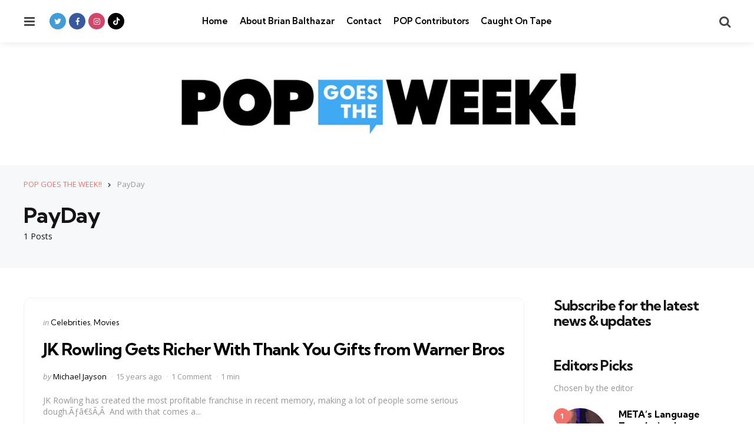

--- FILE ---
content_type: text/html; charset=UTF-8
request_url: https://popgoestheweek.com/tag/payday/
body_size: 10915
content:
<!DOCTYPE html>
<html dir="ltr" lang="en-US" prefix="og: https://ogp.me/ns#">
<head>
<meta charset="UTF-8">
<meta name="viewport" content="width=device-width, initial-scale=1.0">
<link rel="profile" href="http://gmpg.org/xfn/11">

<title>PayDay - POP GOES THE WEEK!!</title>
	<style>img:is([sizes="auto" i], [sizes^="auto," i]) { contain-intrinsic-size: 3000px 1500px }</style>
	
		<!-- All in One SEO 4.9.3 - aioseo.com -->
	<meta name="robots" content="max-image-preview:large" />
	<link rel="canonical" href="https://popgoestheweek.com/tag/payday/" />
	<meta name="generator" content="All in One SEO (AIOSEO) 4.9.3" />
		<script type="application/ld+json" class="aioseo-schema">
			{"@context":"https:\/\/schema.org","@graph":[{"@type":"BreadcrumbList","@id":"https:\/\/popgoestheweek.com\/tag\/payday\/#breadcrumblist","itemListElement":[{"@type":"ListItem","@id":"https:\/\/popgoestheweek.com#listItem","position":1,"name":"Home","item":"https:\/\/popgoestheweek.com","nextItem":{"@type":"ListItem","@id":"https:\/\/popgoestheweek.com\/tag\/payday\/#listItem","name":"PayDay"}},{"@type":"ListItem","@id":"https:\/\/popgoestheweek.com\/tag\/payday\/#listItem","position":2,"name":"PayDay","previousItem":{"@type":"ListItem","@id":"https:\/\/popgoestheweek.com#listItem","name":"Home"}}]},{"@type":"CollectionPage","@id":"https:\/\/popgoestheweek.com\/tag\/payday\/#collectionpage","url":"https:\/\/popgoestheweek.com\/tag\/payday\/","name":"PayDay - POP GOES THE WEEK!!","inLanguage":"en-US","isPartOf":{"@id":"https:\/\/popgoestheweek.com\/#website"},"breadcrumb":{"@id":"https:\/\/popgoestheweek.com\/tag\/payday\/#breadcrumblist"}},{"@type":"Organization","@id":"https:\/\/popgoestheweek.com\/#organization","name":"POP GOES THE WEEK!!","description":"POP Culture, Commentary, Trends and What's Viral Today","url":"https:\/\/popgoestheweek.com\/","logo":{"@type":"ImageObject","url":"https:\/\/popgoestheweek.com\/wp-content\/uploads\/2023\/01\/cropped-cropped-cropped-POP-Banner-Biggest-scaled-1.jpg","@id":"https:\/\/popgoestheweek.com\/tag\/payday\/#organizationLogo","width":2271,"height":355},"image":{"@id":"https:\/\/popgoestheweek.com\/tag\/payday\/#organizationLogo"}},{"@type":"WebSite","@id":"https:\/\/popgoestheweek.com\/#website","url":"https:\/\/popgoestheweek.com\/","name":"POP GOES THE WEEK!!","description":"POP Culture, Commentary, Trends and What's Viral Today","inLanguage":"en-US","publisher":{"@id":"https:\/\/popgoestheweek.com\/#organization"}}]}
		</script>
		<!-- All in One SEO -->

<link rel='dns-prefetch' href='//secure.gravatar.com' />
<link rel='dns-prefetch' href='//stats.wp.com' />
<link rel='dns-prefetch' href='//fonts.googleapis.com' />
<link rel='dns-prefetch' href='//v0.wordpress.com' />
<link rel="alternate" type="application/rss+xml" title="POP GOES THE WEEK!! &raquo; Feed" href="https://popgoestheweek.com/feed/" />
<link rel="alternate" type="application/rss+xml" title="POP GOES THE WEEK!! &raquo; Comments Feed" href="https://popgoestheweek.com/comments/feed/" />
<link rel="alternate" type="application/rss+xml" title="POP GOES THE WEEK!! &raquo; PayDay Tag Feed" href="https://popgoestheweek.com/tag/payday/feed/" />
<script type="text/javascript">
/* <![CDATA[ */
window._wpemojiSettings = {"baseUrl":"https:\/\/s.w.org\/images\/core\/emoji\/16.0.1\/72x72\/","ext":".png","svgUrl":"https:\/\/s.w.org\/images\/core\/emoji\/16.0.1\/svg\/","svgExt":".svg","source":{"concatemoji":"https:\/\/popgoestheweek.com\/wp-includes\/js\/wp-emoji-release.min.js?ver=6.8.3"}};
/*! This file is auto-generated */
!function(s,n){var o,i,e;function c(e){try{var t={supportTests:e,timestamp:(new Date).valueOf()};sessionStorage.setItem(o,JSON.stringify(t))}catch(e){}}function p(e,t,n){e.clearRect(0,0,e.canvas.width,e.canvas.height),e.fillText(t,0,0);var t=new Uint32Array(e.getImageData(0,0,e.canvas.width,e.canvas.height).data),a=(e.clearRect(0,0,e.canvas.width,e.canvas.height),e.fillText(n,0,0),new Uint32Array(e.getImageData(0,0,e.canvas.width,e.canvas.height).data));return t.every(function(e,t){return e===a[t]})}function u(e,t){e.clearRect(0,0,e.canvas.width,e.canvas.height),e.fillText(t,0,0);for(var n=e.getImageData(16,16,1,1),a=0;a<n.data.length;a++)if(0!==n.data[a])return!1;return!0}function f(e,t,n,a){switch(t){case"flag":return n(e,"\ud83c\udff3\ufe0f\u200d\u26a7\ufe0f","\ud83c\udff3\ufe0f\u200b\u26a7\ufe0f")?!1:!n(e,"\ud83c\udde8\ud83c\uddf6","\ud83c\udde8\u200b\ud83c\uddf6")&&!n(e,"\ud83c\udff4\udb40\udc67\udb40\udc62\udb40\udc65\udb40\udc6e\udb40\udc67\udb40\udc7f","\ud83c\udff4\u200b\udb40\udc67\u200b\udb40\udc62\u200b\udb40\udc65\u200b\udb40\udc6e\u200b\udb40\udc67\u200b\udb40\udc7f");case"emoji":return!a(e,"\ud83e\udedf")}return!1}function g(e,t,n,a){var r="undefined"!=typeof WorkerGlobalScope&&self instanceof WorkerGlobalScope?new OffscreenCanvas(300,150):s.createElement("canvas"),o=r.getContext("2d",{willReadFrequently:!0}),i=(o.textBaseline="top",o.font="600 32px Arial",{});return e.forEach(function(e){i[e]=t(o,e,n,a)}),i}function t(e){var t=s.createElement("script");t.src=e,t.defer=!0,s.head.appendChild(t)}"undefined"!=typeof Promise&&(o="wpEmojiSettingsSupports",i=["flag","emoji"],n.supports={everything:!0,everythingExceptFlag:!0},e=new Promise(function(e){s.addEventListener("DOMContentLoaded",e,{once:!0})}),new Promise(function(t){var n=function(){try{var e=JSON.parse(sessionStorage.getItem(o));if("object"==typeof e&&"number"==typeof e.timestamp&&(new Date).valueOf()<e.timestamp+604800&&"object"==typeof e.supportTests)return e.supportTests}catch(e){}return null}();if(!n){if("undefined"!=typeof Worker&&"undefined"!=typeof OffscreenCanvas&&"undefined"!=typeof URL&&URL.createObjectURL&&"undefined"!=typeof Blob)try{var e="postMessage("+g.toString()+"("+[JSON.stringify(i),f.toString(),p.toString(),u.toString()].join(",")+"));",a=new Blob([e],{type:"text/javascript"}),r=new Worker(URL.createObjectURL(a),{name:"wpTestEmojiSupports"});return void(r.onmessage=function(e){c(n=e.data),r.terminate(),t(n)})}catch(e){}c(n=g(i,f,p,u))}t(n)}).then(function(e){for(var t in e)n.supports[t]=e[t],n.supports.everything=n.supports.everything&&n.supports[t],"flag"!==t&&(n.supports.everythingExceptFlag=n.supports.everythingExceptFlag&&n.supports[t]);n.supports.everythingExceptFlag=n.supports.everythingExceptFlag&&!n.supports.flag,n.DOMReady=!1,n.readyCallback=function(){n.DOMReady=!0}}).then(function(){return e}).then(function(){var e;n.supports.everything||(n.readyCallback(),(e=n.source||{}).concatemoji?t(e.concatemoji):e.wpemoji&&e.twemoji&&(t(e.twemoji),t(e.wpemoji)))}))}((window,document),window._wpemojiSettings);
/* ]]> */
</script>
<style id='wp-emoji-styles-inline-css' type='text/css'>

	img.wp-smiley, img.emoji {
		display: inline !important;
		border: none !important;
		box-shadow: none !important;
		height: 1em !important;
		width: 1em !important;
		margin: 0 0.07em !important;
		vertical-align: -0.1em !important;
		background: none !important;
		padding: 0 !important;
	}
</style>
<link rel='stylesheet' id='wp-block-library-css' href='https://popgoestheweek.com/wp-includes/css/dist/block-library/style.min.css?ver=6.8.3' type='text/css' media='all' />
<style id='wp-block-library-theme-inline-css' type='text/css'>
.wp-block-audio :where(figcaption){color:#555;font-size:13px;text-align:center}.is-dark-theme .wp-block-audio :where(figcaption){color:#ffffffa6}.wp-block-audio{margin:0 0 1em}.wp-block-code{border:1px solid #ccc;border-radius:4px;font-family:Menlo,Consolas,monaco,monospace;padding:.8em 1em}.wp-block-embed :where(figcaption){color:#555;font-size:13px;text-align:center}.is-dark-theme .wp-block-embed :where(figcaption){color:#ffffffa6}.wp-block-embed{margin:0 0 1em}.blocks-gallery-caption{color:#555;font-size:13px;text-align:center}.is-dark-theme .blocks-gallery-caption{color:#ffffffa6}:root :where(.wp-block-image figcaption){color:#555;font-size:13px;text-align:center}.is-dark-theme :root :where(.wp-block-image figcaption){color:#ffffffa6}.wp-block-image{margin:0 0 1em}.wp-block-pullquote{border-bottom:4px solid;border-top:4px solid;color:currentColor;margin-bottom:1.75em}.wp-block-pullquote cite,.wp-block-pullquote footer,.wp-block-pullquote__citation{color:currentColor;font-size:.8125em;font-style:normal;text-transform:uppercase}.wp-block-quote{border-left:.25em solid;margin:0 0 1.75em;padding-left:1em}.wp-block-quote cite,.wp-block-quote footer{color:currentColor;font-size:.8125em;font-style:normal;position:relative}.wp-block-quote:where(.has-text-align-right){border-left:none;border-right:.25em solid;padding-left:0;padding-right:1em}.wp-block-quote:where(.has-text-align-center){border:none;padding-left:0}.wp-block-quote.is-large,.wp-block-quote.is-style-large,.wp-block-quote:where(.is-style-plain){border:none}.wp-block-search .wp-block-search__label{font-weight:700}.wp-block-search__button{border:1px solid #ccc;padding:.375em .625em}:where(.wp-block-group.has-background){padding:1.25em 2.375em}.wp-block-separator.has-css-opacity{opacity:.4}.wp-block-separator{border:none;border-bottom:2px solid;margin-left:auto;margin-right:auto}.wp-block-separator.has-alpha-channel-opacity{opacity:1}.wp-block-separator:not(.is-style-wide):not(.is-style-dots){width:100px}.wp-block-separator.has-background:not(.is-style-dots){border-bottom:none;height:1px}.wp-block-separator.has-background:not(.is-style-wide):not(.is-style-dots){height:2px}.wp-block-table{margin:0 0 1em}.wp-block-table td,.wp-block-table th{word-break:normal}.wp-block-table :where(figcaption){color:#555;font-size:13px;text-align:center}.is-dark-theme .wp-block-table :where(figcaption){color:#ffffffa6}.wp-block-video :where(figcaption){color:#555;font-size:13px;text-align:center}.is-dark-theme .wp-block-video :where(figcaption){color:#ffffffa6}.wp-block-video{margin:0 0 1em}:root :where(.wp-block-template-part.has-background){margin-bottom:0;margin-top:0;padding:1.25em 2.375em}
</style>
<style id='classic-theme-styles-inline-css' type='text/css'>
/*! This file is auto-generated */
.wp-block-button__link{color:#fff;background-color:#32373c;border-radius:9999px;box-shadow:none;text-decoration:none;padding:calc(.667em + 2px) calc(1.333em + 2px);font-size:1.125em}.wp-block-file__button{background:#32373c;color:#fff;text-decoration:none}
</style>
<link rel='stylesheet' id='aioseo/css/src/vue/standalone/blocks/table-of-contents/global.scss-css' href='https://popgoestheweek.com/wp-content/plugins/all-in-one-seo-pack/dist/Lite/assets/css/table-of-contents/global.e90f6d47.css?ver=4.9.3' type='text/css' media='all' />
<link rel='stylesheet' id='mediaelement-css' href='https://popgoestheweek.com/wp-includes/js/mediaelement/mediaelementplayer-legacy.min.css?ver=4.2.17' type='text/css' media='all' />
<link rel='stylesheet' id='wp-mediaelement-css' href='https://popgoestheweek.com/wp-includes/js/mediaelement/wp-mediaelement.min.css?ver=6.8.3' type='text/css' media='all' />
<style id='jetpack-sharing-buttons-style-inline-css' type='text/css'>
.jetpack-sharing-buttons__services-list{display:flex;flex-direction:row;flex-wrap:wrap;gap:0;list-style-type:none;margin:5px;padding:0}.jetpack-sharing-buttons__services-list.has-small-icon-size{font-size:12px}.jetpack-sharing-buttons__services-list.has-normal-icon-size{font-size:16px}.jetpack-sharing-buttons__services-list.has-large-icon-size{font-size:24px}.jetpack-sharing-buttons__services-list.has-huge-icon-size{font-size:36px}@media print{.jetpack-sharing-buttons__services-list{display:none!important}}.editor-styles-wrapper .wp-block-jetpack-sharing-buttons{gap:0;padding-inline-start:0}ul.jetpack-sharing-buttons__services-list.has-background{padding:1.25em 2.375em}
</style>
<style id='global-styles-inline-css' type='text/css'>
:root{--wp--preset--aspect-ratio--square: 1;--wp--preset--aspect-ratio--4-3: 4/3;--wp--preset--aspect-ratio--3-4: 3/4;--wp--preset--aspect-ratio--3-2: 3/2;--wp--preset--aspect-ratio--2-3: 2/3;--wp--preset--aspect-ratio--16-9: 16/9;--wp--preset--aspect-ratio--9-16: 9/16;--wp--preset--color--black: #000000;--wp--preset--color--cyan-bluish-gray: #abb8c3;--wp--preset--color--white: #ffffff;--wp--preset--color--pale-pink: #f78da7;--wp--preset--color--vivid-red: #cf2e2e;--wp--preset--color--luminous-vivid-orange: #ff6900;--wp--preset--color--luminous-vivid-amber: #fcb900;--wp--preset--color--light-green-cyan: #7bdcb5;--wp--preset--color--vivid-green-cyan: #00d084;--wp--preset--color--pale-cyan-blue: #8ed1fc;--wp--preset--color--vivid-cyan-blue: #0693e3;--wp--preset--color--vivid-purple: #9b51e0;--wp--preset--color--primary-theme-color: #F3726c;--wp--preset--color--secondary-theme-color: #3295b4;--wp--preset--color--tertiary-theme-color: #a6d6c0;--wp--preset--color--quaternary-theme-color: #00677b;--wp--preset--color--quinary-theme-color: #cb1c68;--wp--preset--color--very-dark-grey: #131315;--wp--preset--color--dark-grey: #45464b;--wp--preset--color--medium-grey: #94979e;--wp--preset--color--light-grey: #cfd0d2;--wp--preset--color--very-light-grey: #f2f2f3;--wp--preset--gradient--vivid-cyan-blue-to-vivid-purple: linear-gradient(135deg,rgba(6,147,227,1) 0%,rgb(155,81,224) 100%);--wp--preset--gradient--light-green-cyan-to-vivid-green-cyan: linear-gradient(135deg,rgb(122,220,180) 0%,rgb(0,208,130) 100%);--wp--preset--gradient--luminous-vivid-amber-to-luminous-vivid-orange: linear-gradient(135deg,rgba(252,185,0,1) 0%,rgba(255,105,0,1) 100%);--wp--preset--gradient--luminous-vivid-orange-to-vivid-red: linear-gradient(135deg,rgba(255,105,0,1) 0%,rgb(207,46,46) 100%);--wp--preset--gradient--very-light-gray-to-cyan-bluish-gray: linear-gradient(135deg,rgb(238,238,238) 0%,rgb(169,184,195) 100%);--wp--preset--gradient--cool-to-warm-spectrum: linear-gradient(135deg,rgb(74,234,220) 0%,rgb(151,120,209) 20%,rgb(207,42,186) 40%,rgb(238,44,130) 60%,rgb(251,105,98) 80%,rgb(254,248,76) 100%);--wp--preset--gradient--blush-light-purple: linear-gradient(135deg,rgb(255,206,236) 0%,rgb(152,150,240) 100%);--wp--preset--gradient--blush-bordeaux: linear-gradient(135deg,rgb(254,205,165) 0%,rgb(254,45,45) 50%,rgb(107,0,62) 100%);--wp--preset--gradient--luminous-dusk: linear-gradient(135deg,rgb(255,203,112) 0%,rgb(199,81,192) 50%,rgb(65,88,208) 100%);--wp--preset--gradient--pale-ocean: linear-gradient(135deg,rgb(255,245,203) 0%,rgb(182,227,212) 50%,rgb(51,167,181) 100%);--wp--preset--gradient--electric-grass: linear-gradient(135deg,rgb(202,248,128) 0%,rgb(113,206,126) 100%);--wp--preset--gradient--midnight: linear-gradient(135deg,rgb(2,3,129) 0%,rgb(40,116,252) 100%);--wp--preset--font-size--small: 13px;--wp--preset--font-size--medium: 20px;--wp--preset--font-size--large: 36px;--wp--preset--font-size--x-large: 42px;--wp--preset--spacing--20: 0.44rem;--wp--preset--spacing--30: 0.67rem;--wp--preset--spacing--40: 1rem;--wp--preset--spacing--50: 1.5rem;--wp--preset--spacing--60: 2.25rem;--wp--preset--spacing--70: 3.38rem;--wp--preset--spacing--80: 5.06rem;--wp--preset--shadow--natural: 6px 6px 9px rgba(0, 0, 0, 0.2);--wp--preset--shadow--deep: 12px 12px 50px rgba(0, 0, 0, 0.4);--wp--preset--shadow--sharp: 6px 6px 0px rgba(0, 0, 0, 0.2);--wp--preset--shadow--outlined: 6px 6px 0px -3px rgba(255, 255, 255, 1), 6px 6px rgba(0, 0, 0, 1);--wp--preset--shadow--crisp: 6px 6px 0px rgba(0, 0, 0, 1);}:where(.is-layout-flex){gap: 0.5em;}:where(.is-layout-grid){gap: 0.5em;}body .is-layout-flex{display: flex;}.is-layout-flex{flex-wrap: wrap;align-items: center;}.is-layout-flex > :is(*, div){margin: 0;}body .is-layout-grid{display: grid;}.is-layout-grid > :is(*, div){margin: 0;}:where(.wp-block-columns.is-layout-flex){gap: 2em;}:where(.wp-block-columns.is-layout-grid){gap: 2em;}:where(.wp-block-post-template.is-layout-flex){gap: 1.25em;}:where(.wp-block-post-template.is-layout-grid){gap: 1.25em;}.has-black-color{color: var(--wp--preset--color--black) !important;}.has-cyan-bluish-gray-color{color: var(--wp--preset--color--cyan-bluish-gray) !important;}.has-white-color{color: var(--wp--preset--color--white) !important;}.has-pale-pink-color{color: var(--wp--preset--color--pale-pink) !important;}.has-vivid-red-color{color: var(--wp--preset--color--vivid-red) !important;}.has-luminous-vivid-orange-color{color: var(--wp--preset--color--luminous-vivid-orange) !important;}.has-luminous-vivid-amber-color{color: var(--wp--preset--color--luminous-vivid-amber) !important;}.has-light-green-cyan-color{color: var(--wp--preset--color--light-green-cyan) !important;}.has-vivid-green-cyan-color{color: var(--wp--preset--color--vivid-green-cyan) !important;}.has-pale-cyan-blue-color{color: var(--wp--preset--color--pale-cyan-blue) !important;}.has-vivid-cyan-blue-color{color: var(--wp--preset--color--vivid-cyan-blue) !important;}.has-vivid-purple-color{color: var(--wp--preset--color--vivid-purple) !important;}.has-black-background-color{background-color: var(--wp--preset--color--black) !important;}.has-cyan-bluish-gray-background-color{background-color: var(--wp--preset--color--cyan-bluish-gray) !important;}.has-white-background-color{background-color: var(--wp--preset--color--white) !important;}.has-pale-pink-background-color{background-color: var(--wp--preset--color--pale-pink) !important;}.has-vivid-red-background-color{background-color: var(--wp--preset--color--vivid-red) !important;}.has-luminous-vivid-orange-background-color{background-color: var(--wp--preset--color--luminous-vivid-orange) !important;}.has-luminous-vivid-amber-background-color{background-color: var(--wp--preset--color--luminous-vivid-amber) !important;}.has-light-green-cyan-background-color{background-color: var(--wp--preset--color--light-green-cyan) !important;}.has-vivid-green-cyan-background-color{background-color: var(--wp--preset--color--vivid-green-cyan) !important;}.has-pale-cyan-blue-background-color{background-color: var(--wp--preset--color--pale-cyan-blue) !important;}.has-vivid-cyan-blue-background-color{background-color: var(--wp--preset--color--vivid-cyan-blue) !important;}.has-vivid-purple-background-color{background-color: var(--wp--preset--color--vivid-purple) !important;}.has-black-border-color{border-color: var(--wp--preset--color--black) !important;}.has-cyan-bluish-gray-border-color{border-color: var(--wp--preset--color--cyan-bluish-gray) !important;}.has-white-border-color{border-color: var(--wp--preset--color--white) !important;}.has-pale-pink-border-color{border-color: var(--wp--preset--color--pale-pink) !important;}.has-vivid-red-border-color{border-color: var(--wp--preset--color--vivid-red) !important;}.has-luminous-vivid-orange-border-color{border-color: var(--wp--preset--color--luminous-vivid-orange) !important;}.has-luminous-vivid-amber-border-color{border-color: var(--wp--preset--color--luminous-vivid-amber) !important;}.has-light-green-cyan-border-color{border-color: var(--wp--preset--color--light-green-cyan) !important;}.has-vivid-green-cyan-border-color{border-color: var(--wp--preset--color--vivid-green-cyan) !important;}.has-pale-cyan-blue-border-color{border-color: var(--wp--preset--color--pale-cyan-blue) !important;}.has-vivid-cyan-blue-border-color{border-color: var(--wp--preset--color--vivid-cyan-blue) !important;}.has-vivid-purple-border-color{border-color: var(--wp--preset--color--vivid-purple) !important;}.has-vivid-cyan-blue-to-vivid-purple-gradient-background{background: var(--wp--preset--gradient--vivid-cyan-blue-to-vivid-purple) !important;}.has-light-green-cyan-to-vivid-green-cyan-gradient-background{background: var(--wp--preset--gradient--light-green-cyan-to-vivid-green-cyan) !important;}.has-luminous-vivid-amber-to-luminous-vivid-orange-gradient-background{background: var(--wp--preset--gradient--luminous-vivid-amber-to-luminous-vivid-orange) !important;}.has-luminous-vivid-orange-to-vivid-red-gradient-background{background: var(--wp--preset--gradient--luminous-vivid-orange-to-vivid-red) !important;}.has-very-light-gray-to-cyan-bluish-gray-gradient-background{background: var(--wp--preset--gradient--very-light-gray-to-cyan-bluish-gray) !important;}.has-cool-to-warm-spectrum-gradient-background{background: var(--wp--preset--gradient--cool-to-warm-spectrum) !important;}.has-blush-light-purple-gradient-background{background: var(--wp--preset--gradient--blush-light-purple) !important;}.has-blush-bordeaux-gradient-background{background: var(--wp--preset--gradient--blush-bordeaux) !important;}.has-luminous-dusk-gradient-background{background: var(--wp--preset--gradient--luminous-dusk) !important;}.has-pale-ocean-gradient-background{background: var(--wp--preset--gradient--pale-ocean) !important;}.has-electric-grass-gradient-background{background: var(--wp--preset--gradient--electric-grass) !important;}.has-midnight-gradient-background{background: var(--wp--preset--gradient--midnight) !important;}.has-small-font-size{font-size: var(--wp--preset--font-size--small) !important;}.has-medium-font-size{font-size: var(--wp--preset--font-size--medium) !important;}.has-large-font-size{font-size: var(--wp--preset--font-size--large) !important;}.has-x-large-font-size{font-size: var(--wp--preset--font-size--x-large) !important;}
:where(.wp-block-post-template.is-layout-flex){gap: 1.25em;}:where(.wp-block-post-template.is-layout-grid){gap: 1.25em;}
:where(.wp-block-columns.is-layout-flex){gap: 2em;}:where(.wp-block-columns.is-layout-grid){gap: 2em;}
:root :where(.wp-block-pullquote){font-size: 1.5em;line-height: 1.6;}
</style>
<link rel='stylesheet' id='contact-form-7-css' href='https://popgoestheweek.com/wp-content/plugins/contact-form-7/includes/css/styles.css?ver=6.1.4' type='text/css' media='all' />
<link rel='stylesheet' id='tfm-social-icons-css' href='https://popgoestheweek.com/wp-content/plugins/tfm-social-plugin/css/fontello/css/fontello.css' type='text/css' media='all' />
<link rel='stylesheet' id='tfm-social-styles-css' href='https://popgoestheweek.com/wp-content/plugins/tfm-social-plugin/css/style.css?ver=1.0.0' type='text/css' media='all' />
<link rel='stylesheet' id='wp-components-css' href='https://popgoestheweek.com/wp-includes/css/dist/components/style.min.css?ver=6.8.3' type='text/css' media='all' />
<link rel='stylesheet' id='godaddy-styles-css' href='https://popgoestheweek.com/wp-content/mu-plugins/vendor/wpex/godaddy-launch/includes/Dependencies/GoDaddy/Styles/build/latest.css?ver=2.0.2' type='text/css' media='all' />
<link rel='stylesheet' id='normalize-css' href='https://popgoestheweek.com/wp-content/themes/mura/css/normalize.css?ver=1.0.0' type='text/css' media='all' />
<link rel='stylesheet' id='fontello-css' href='https://popgoestheweek.com/wp-content/themes/mura/css/fontello/css/fontello.css' type='text/css' media='all' />
<link rel='stylesheet' id='mura-google-font-kumbh-css' href='https://fonts.googleapis.com/css2?family=Kumbh+Sans%3Awght%40300%3B400%3B600%3B700&#038;display=swap&#038;ver=1.0.0' type='text/css' media='all' />
<link rel='stylesheet' id='mura-google-font-opensans-css' href='https://fonts.googleapis.com/css2?family=Open+Sans%3Aital%2Cwght%400%2C400%3B0%2C600%3B0%2C700%3B1%2C400%3B1%2C700&#038;display=swap&#038;ver=1.0.0' type='text/css' media='all' />
<link rel='stylesheet' id='mura-core-style-css' href='https://popgoestheweek.com/wp-content/themes/mura/style.css?ver=1.0' type='text/css' media='all' />
<link rel='stylesheet' id='mura-theme-style-css' href='https://popgoestheweek.com/wp-content/themes/mura/css/mura.css?ver=1.2.0' type='text/css' media='all' />
<link rel='stylesheet' id='mura-gutenberg-css' href='https://popgoestheweek.com/wp-content/themes/mura/css/gutenberg.css?ver=1.0.0' type='text/css' media='all' />
<link rel='stylesheet' id='login-with-ajax-css' href='https://popgoestheweek.com/wp-content/plugins/login-with-ajax/templates/widget.css?ver=4.5.1' type='text/css' media='all' />
<link rel='stylesheet' id='mura-child-style-css' href='https://popgoestheweek.com/wp-content/themes/mura-child/style.css' type='text/css' media='all' />
<script type="text/javascript" src="https://popgoestheweek.com/wp-includes/js/jquery/jquery.min.js?ver=3.7.1" id="jquery-core-js"></script>
<script type="text/javascript" src="https://popgoestheweek.com/wp-includes/js/jquery/jquery-migrate.min.js?ver=3.4.1" id="jquery-migrate-js"></script>
<script type="text/javascript" src="https://popgoestheweek.com/wp-content/themes/mura/js/main.js?ver=1.0.0" id="mura-main-js"></script>
<script type="text/javascript" id="login-with-ajax-js-extra">
/* <![CDATA[ */
var LWA = {"ajaxurl":"https:\/\/popgoestheweek.com\/wp-admin\/admin-ajax.php","off":""};
/* ]]> */
</script>
<script type="text/javascript" src="https://popgoestheweek.com/wp-content/plugins/login-with-ajax/templates/login-with-ajax.legacy.min.js?ver=4.5.1" id="login-with-ajax-js"></script>
<script type="text/javascript" src="https://popgoestheweek.com/wp-content/plugins/login-with-ajax/ajaxify/ajaxify.min.js?ver=4.5.1" id="login-with-ajax-ajaxify-js"></script>
<link rel="https://api.w.org/" href="https://popgoestheweek.com/wp-json/" /><link rel="alternate" title="JSON" type="application/json" href="https://popgoestheweek.com/wp-json/wp/v2/tags/4658" /><link rel="EditURI" type="application/rsd+xml" title="RSD" href="https://popgoestheweek.com/xmlrpc.php?rsd" />
<meta name="generator" content="WordPress 6.8.3" />

	<style>img#wpstats{display:none}</style>
		<style type="text/css" id="mura-custom-css-vars">
:root {
--single-hero-background:#f7f8fa;
--widget-highlight-background:#f7f8fa;
--logo-font-size:20px;
--custom-logo-width-mobile:400px;
--custom-logo-width-small-mobile:300px;
--input-border-radius:100px;
--button-border-radius:100px;
--post-thumbnail-border-radius:12px;
}
</style>
<style type="text/css" id="mura-widget-css">#mc4wp_form_widget-2{ background:#f7f8fa; border:0; padding: var(--post-inner-elements-margin);}</style>
<style type="text/css" id="mura-custom-slug-css">.entry-meta a.cat-link-525 { color:#3295b4 !important; } .widget a.tag-link-525, .sub-categories a.cat-link-525 { background:#3295b4 !important; color: #ffffff }.entry-meta a.cat-link-704 { color:#3295b4 !important; } .widget a.tag-link-704, .sub-categories a.cat-link-704 { background:#3295b4 !important; color: #ffffff }</style>
<link rel="icon" href="https://popgoestheweek.com/wp-content/uploads/2023/01/cropped-POPGOESTHEWEEK-SQUARE-copy-32x32.png" sizes="32x32" />
<link rel="icon" href="https://popgoestheweek.com/wp-content/uploads/2023/01/cropped-POPGOESTHEWEEK-SQUARE-copy-192x192.png" sizes="192x192" />
<link rel="apple-touch-icon" href="https://popgoestheweek.com/wp-content/uploads/2023/01/cropped-POPGOESTHEWEEK-SQUARE-copy-180x180.png" />
<meta name="msapplication-TileImage" content="https://popgoestheweek.com/wp-content/uploads/2023/01/cropped-POPGOESTHEWEEK-SQUARE-copy-270x270.png" />
</head>

<body class="archive tag tag-payday tag-4658 wp-custom-logo wp-embed-responsive wp-theme-mura wp-child-theme-mura-child has-sidebar has-sticky-nav has-sticky-nav-mobile has-logo-below-nav has-backtotop has-tfm-breadcrumbs">
	
	<!-- toggle sidebar overlay -->
	<div class="body-fade menu-overlay"></div>
	<div class="body-fade search-overlay"></div>

	
	<header id="site-header" class="site-header logo-below-nav sticky-nav sticky-mobile-nav has-toggle-menu has-toggle-search has-primary-nav has-tfm-social-icons">

		<div class="mobile-header">

			<div class="header-section header-left">

			<div class="toggle toggle-menu mobile-toggle"><span><i class="icon-menu-1"></i></span><span class="screen-reader-text">Menu</span></div>
			</div>

			<div class="site-logo faux-heading"><a href="https://popgoestheweek.com" rel="home"><img src="https://popgoestheweek.com/wp-content/uploads/2023/01/cropped-cropped-POP-Banner-Biggest-scaled-1.jpg" alt="POP GOES THE WEEK!!" class="custom-logo" width="700" /></a></div>
			<div class="header-section header-right">

			<div class="toggle toggle-search mobile-toggle"><span><i class="icon-search"></i></span><span class="screen-reader-text">Search</span></div>
			</div>

		</div>

		<div class="header-layout-wrapper">

			
		<div class="header-section header-left">

		    <div class="toggle toggle-menu"><span><i class="icon-menu-1"></i></span><span class="screen-reader-text">Menu</span></div>
		    
		    <div class="tfm-social-icons-wrapper header-social"><ul class="tfm-social-icons icon-background brand has-round-icons"><li class="tfm-social-icon twitter"><a href="https://twitter.com/brianbalthazar" class="tfm-social-url twitter" target="_blank"><span><i class="icon-twitter"></i></span><span class="tfm-social-name"></span></a></li><li class="tfm-social-icon facebook"><a href="https://www.facebook.com/BrianBalthazarFanPage/" class="tfm-social-url facebook" target="_blank"><span><i class="icon-facebook"></i></span><span class="tfm-social-name"></span></a></li><li class="tfm-social-icon instagram"><a href="https://www.instagram.com/brianbalthazar/?hl=en" class="tfm-social-url instagram" target="_blank"><span><i class="icon-instagram"></i></span><span class="tfm-social-name"></span></a></li><li class="tfm-social-icon tiktok"><a href="https://www.tiktok.com/@brianbalthazar" class="tfm-social-url tiktok" target="_blank"><span><i class="icon-tiktok"></i></span><span class="tfm-social-name"></span></a></li></ul></div>
		</div>

		    
		    <div class="primary-menu-container">

		    <nav class="primary-menu-wrapper"><ul id="primary-menu" class="primary-menu"><li id="menu-item-35715" class="menu-item menu-item-type-custom menu-item-object-custom menu-item-home menu-item-35715"><a href="https://popgoestheweek.com/">Home</a></li>
<li id="menu-item-35449" class="menu-item menu-item-type-post_type menu-item-object-page menu-item-35449"><a href="https://popgoestheweek.com/about/">About Brian Balthazar</a></li>
<li id="menu-item-35443" class="menu-item menu-item-type-post_type menu-item-object-page menu-item-35443"><a href="https://popgoestheweek.com/contact/">Contact</a></li>
<li id="menu-item-37509" class="menu-item menu-item-type-post_type menu-item-object-page menu-item-37509"><a href="https://popgoestheweek.com/pop-contributors/">POP Contributors</a></li>
<li id="menu-item-82787" class="menu-item menu-item-type-taxonomy menu-item-object-category menu-item-82787"><a href="https://popgoestheweek.com/category/caught-on-tape/">Caught On Tape</a></li>
</ul></nav>
		    </div>

		    
	    <div class="header-section header-right">

		    
		    <div class="toggle toggle-search"><span><i class="icon-search"></i></span><span class="screen-reader-text">Search</span></div>
		    
		    
		</div>
		</div>

	</header>

	
		<div class="lbn-site-title-wrapper">

			<div class="site-logo faux-heading"><a href="https://popgoestheweek.com" rel="home"><img src="https://popgoestheweek.com/wp-content/uploads/2023/01/cropped-cropped-cropped-POP-Banner-Biggest-scaled-1.jpg" alt="POP GOES THE WEEK!!" class="custom-logo" width="700" /></a><span class="screen-reader-text">POP GOES THE WEEK!!</span></div>
		</div>

	
	
<aside id="toggle-search-sidebar" class="toggle-sidebar sidebar site-search" aria-label="Search Sidebar">
	<div class="toggle-sidebar-header">
		<div class="close-menu"><span><i class="icon-cancel"></i></span><span class="close">close</span></div>
	</div>

		

<form role="search" method="get" class="search-form" action="https://popgoestheweek.com/">
	<label for="search-form-6975dd77571ec">
		<span class="screen-reader-text">Search for:</span>
	</label>
	<input type="search" id="search-form-6975dd77571ec" class="search-field" placeholder="Search..." value="" name="s" />
	<button type="submit" class="search-submit"><i class="icon-search"></i><span class="screen-reader-text">Search</span></button>
</form>
		
	</aside>

	<div class="tfm-breadcrumbs navxt"><div class="tfm-breadcrumbs-inner"><span property="itemListElement" typeof="ListItem"><a property="item" typeof="WebPage" title="Go to POP GOES THE WEEK!!." href="https://popgoestheweek.com" class="home" ><span property="name">POP GOES THE WEEK!!</span></a><meta property="position" content="1"></span> &gt; <span property="itemListElement" typeof="ListItem"><span property="name" class="archive taxonomy post_tag current-item">PayDay</span><meta property="url" content="https://popgoestheweek.com/tag/payday/"><meta property="position" content="2"></span></div></div>


<header class="archive-header"><div class="archive-header-inner"><div class="archive-description-wrap"><span class="archive-subtitle post-count entry-meta">1 Posts</span><h1 class="archive-title"><span>PayDay</span></h1></div></div></header>
<aside id="toggle-sidebar" class="mobile-navigation toggle-sidebar sidebar sidebar-2" aria-label="Blog Sidebar">
	<div class="toggle-sidebar-header">
		<div class="site-logo faux-heading"><a href="https://popgoestheweek.com" rel="home"><img src="https://popgoestheweek.com/wp-content/uploads/2023/01/cropped-cropped-cropped-POP-Banner-Biggest-scaled-1.jpg" alt="POP GOES THE WEEK!!" class="custom-logo" width="90" /></a><span class="screen-reader-text">POP GOES THE WEEK!!</span></div>		<div class="close-menu"><span><i class="icon-cancel"></i></span><span class="close">close</span></div>
	</div>

		<nav class="primary-nav-sidebar-wrapper"><ul id="primary-nav-sidebar" class="primary-nav-sidebar"><li class="menu-item menu-item-type-custom menu-item-object-custom menu-item-home menu-item-35715"><a href="https://popgoestheweek.com/">Home</a><span class="expand"></span></li>
<li class="menu-item menu-item-type-post_type menu-item-object-page menu-item-35449"><a href="https://popgoestheweek.com/about/">About Brian Balthazar</a><span class="expand"></span></li>
<li class="menu-item menu-item-type-post_type menu-item-object-page menu-item-35443"><a href="https://popgoestheweek.com/contact/">Contact</a><span class="expand"></span></li>
<li class="menu-item menu-item-type-post_type menu-item-object-page menu-item-37509"><a href="https://popgoestheweek.com/pop-contributors/">POP Contributors</a><span class="expand"></span></li>
<li class="menu-item menu-item-type-taxonomy menu-item-object-category menu-item-82787"><a href="https://popgoestheweek.com/category/caught-on-tape/">Caught On Tape</a><span class="expand"></span></li>
</ul></nav><section id="tfm_posts_widget-2" class="widget tfm_posts_widget"><ul class="list list-style-list has-post-thumbnails has-date round-thumbnails recent-posts">
				
				<li class="widget-entry has-post-media has-post-thumbnail  thumbnail-uncropped meta-items-1 default">

					
						<div class="post-thumbnail">
							<a href="https://popgoestheweek.com/2026/01/metas-language-translation-is-unbelievable/">
								<img width="150" height="150" src="https://popgoestheweek.com/wp-content/uploads/2026/01/Meta-Ai-Language-Translation-150x150.jpg" class="attachment-thumbnail size-thumbnail wp-post-image" alt="" decoding="async" />							</a>
						</div>

					
						<div class="entry-header">

	    		
	    		<a href="https://popgoestheweek.com/2026/01/metas-language-translation-is-unbelievable/" rel="bookmark" class="entry-title-link">META&#8217;s Language Translation Is Unbelievable</a>
	    		
	    			
	    		<div class="entry-meta after-title meta-items-1">

	    			<ul class="after-title-meta">

	    				
	    				
	    				
							<li class="entry-meta-date">
								
								<time datetime="2026-01-16">

									
										1 week ago
									
								</time>
								
							</li>

						
						
						
					</ul>
					
				</div>

			
				
			
				</div>

			
			
	    	</li>

	        
				
				<li class="widget-entry has-post-media has-post-thumbnail  thumbnail-uncropped meta-items-1 default">

					
						<div class="post-thumbnail">
							<a href="https://popgoestheweek.com/2026/01/rob-reiner-reflects-on-his-mortality-in-newly-discovered-interview/">
								<img width="150" height="150" src="https://popgoestheweek.com/wp-content/uploads/2026/01/Rob-Reiner-Wide-150x150.jpg" class="attachment-thumbnail size-thumbnail wp-post-image" alt="" decoding="async" />							</a>
						</div>

					
						<div class="entry-header">

	    		
	    		<a href="https://popgoestheweek.com/2026/01/rob-reiner-reflects-on-his-mortality-in-newly-discovered-interview/" rel="bookmark" class="entry-title-link">Rob Reiner Reflects On His Mortality In Newly Discovered Interview</a>
	    		
	    			
	    		<div class="entry-meta after-title meta-items-1">

	    			<ul class="after-title-meta">

	    				
	    				
	    				
							<li class="entry-meta-date">
								
								<time datetime="2026-01-15">

									
										1 week ago
									
								</time>
								
							</li>

						
						
						
					</ul>
					
				</div>

			
				
			
				</div>

			
			
	    	</li>

	        
				
				<li class="widget-entry has-post-media has-post-thumbnail  thumbnail-uncropped meta-items-1 default">

					
						<div class="post-thumbnail">
							<a href="https://popgoestheweek.com/2026/01/check-out-the-viral-foods-trending-now/">
								<img width="150" height="150" src="https://popgoestheweek.com/wp-content/uploads/2021/07/Food-Viral-Brian-Balthazar-1-150x150.jpg" class="attachment-thumbnail size-thumbnail wp-post-image" alt="" decoding="async" srcset="https://popgoestheweek.com/wp-content/uploads/2021/07/Food-Viral-Brian-Balthazar-1-150x150.jpg 150w, https://popgoestheweek.com/wp-content/uploads/2021/07/Food-Viral-Brian-Balthazar-1-80x80.jpg 80w" sizes="(max-width: 150px) 100vw, 150px" />							</a>
						</div>

					
						<div class="entry-header">

	    		
	    		<a href="https://popgoestheweek.com/2026/01/check-out-the-viral-foods-trending-now/" rel="bookmark" class="entry-title-link">Check Out The Viral Foods Trending Now!</a>
	    		
	    			
	    		<div class="entry-meta after-title meta-items-1">

	    			<ul class="after-title-meta">

	    				
	    				
	    				
							<li class="entry-meta-date">
								
								<time datetime="2026-01-05">

									
										3 weeks ago
									
								</time>
								
							</li>

						
						
						
					</ul>
					
				</div>

			
				
			
				</div>

			
			
	    	</li>

	        
				
				<li class="widget-entry has-post-media has-post-thumbnail  thumbnail-uncropped meta-items-1 default">

					
						<div class="post-thumbnail">
							<a href="https://popgoestheweek.com/2026/01/video-brian-balthazar-rolled-ice-cream-cheetos-bagel-grasshoppers-eat-wendy-williams-show/">
								<img width="150" height="150" src="https://popgoestheweek.com/wp-content/uploads/2019/02/BB-Flying-Food-150x150.jpg" class="attachment-thumbnail size-thumbnail wp-post-image" alt="" decoding="async" srcset="https://popgoestheweek.com/wp-content/uploads/2019/02/BB-Flying-Food-150x150.jpg 150w, https://popgoestheweek.com/wp-content/uploads/2019/02/BB-Flying-Food-80x80.jpg 80w" sizes="(max-width: 150px) 100vw, 150px" />							</a>
						</div>

					
						<div class="entry-header">

	    		
	    		<a href="https://popgoestheweek.com/2026/01/video-brian-balthazar-rolled-ice-cream-cheetos-bagel-grasshoppers-eat-wendy-williams-show/" rel="bookmark" class="entry-title-link">VIDEO:Rolled Ice Cream, Cheetos Bagels And Grasshoppers Are Just Some Of The Unusual Things Brian Balthazar Has Eaten On &#8216;The Wendy Williams Show&#8217;</a>
	    		
	    			
	    		<div class="entry-meta after-title meta-items-1">

	    			<ul class="after-title-meta">

	    				
	    				
	    				
							<li class="entry-meta-date">
								
								<time datetime="2026-01-02">

									
										3 weeks ago
									
								</time>
								
							</li>

						
						
						
					</ul>
					
				</div>

			
				
			
				</div>

			
			
	    	</li>

	        </ul></section>		
	</aside>

	<div class="wrap">

		
		<div class="wrap-inner">

		

		<main id="main" class="site-main has-pagination-prev-next">

		
		<div id="primary" class="content-area post-grid cols-2 list-grid">

			
			

<article id="post-8263" class="post-8263 post type-post status-publish format-standard hentry category-celebrities category-movies category-uncategorized tag-bonus tag-harry-potter tag-jk-rowling tag-movie tag-necklace tag-payday tag-warner-bros has-tfm-read-time article has-excerpt has-author has-date has-comment-count has-category-meta thumbnail-wide default">

	

	<div class="formats-key">

		
		
			
			
			
		
	</div>


	<div class="post-inner">

	
	
			<div class="entry-wrapper">
					
		<header class="entry-header">
		

	<div class="formats-key">

		
		
			
			
			
		
	</div>



<div class="entry-meta before-title">

	
		<span class="screen-reader-text">Categories</span>

		<ul class="post-categories-meta"><li class="cat-slug-celebrities cat-id-15"><span class="screen-reader-text">Posted in</span><i dir="ltr">in</i> <a href="https://popgoestheweek.com/category/celebrities/" class="cat-link-15">Celebrities</a></li><li class="cat-slug-movies cat-id-5"><a href="https://popgoestheweek.com/category/movies/" class="cat-link-5">Movies</a></li></ul>	
</div>

<h3 class="entry-title"><a href="https://popgoestheweek.com/2011/07/jk-rowling-gets-richer-with-thank-you-gifts-from-warner-bros/" rel="bookmark">JK Rowling Gets Richer With Thank You Gifts from Warner Bros</a></h3>
<div class="entry-meta after-title">

	<ul class="after-title-meta">

		
		
		
			<li class="entry-meta-author">

				<span class="screen-reader-text">Posted by</span><i dir="ltr">by</i> <a href="https://popgoestheweek.com/author/mike-finkelstein/">Michael Jayson</a>

			</li>

			
		
		<li class="entry-meta-date">

			
			<time datetime="2011-07-20">15 years ago</time>

			
		</li>

	
	
	
		<li class="entry-meta-comment-count">

			
			1 Comment
			
		</li>

	
	<li class="entry-meta-read-time">1 min</li>
	</ul>
	
</div>

	</header>
	
	
	<div class="entry-content excerpt">JK Rowling has created the most profitable franchise in recent memory, making a lot of people some serious dough.Ãƒâ€šÃ‚Â  And with that comes a...</div>
		
				</div><!-- .entry-wrapper -->

	
	</div><!-- .post-inner -->

</article>

		</div>
			</main>
	
<aside id="aside-sidebar" class="aside-sidebar sidebar sidebar-1" aria-label="Sidebar">
		<div class="aside-sticky-container">
			<section id="mc4wp_form_widget-1" class="widget widget_mc4wp_form_widget"><h3 class="widget-title">Subscribe for the latest news &#038; updates</h3></section><section id="tfm_posts_widget-1" class="widget tfm_posts_widget"><h3 class="widget-title">Editors Picks</h3><p class="widget-subtitle">Chosen by the editor</p><ol class="list list-style-list has-post-thumbnails has-title has-subtitle has-author round-thumbnails show-post-count recent-posts">
				
				<li class="widget-entry has-post-media has-post-thumbnail  thumbnail-uncropped meta-items-1 default">

					
						<div class="post-thumbnail">
							<a href="https://popgoestheweek.com/2026/01/metas-language-translation-is-unbelievable/">
								<img width="150" height="150" src="https://popgoestheweek.com/wp-content/uploads/2026/01/Meta-Ai-Language-Translation-150x150.jpg" class="attachment-thumbnail size-thumbnail wp-post-image" alt="" decoding="async" loading="lazy" />							</a>
						</div>

					
						<div class="entry-header">

	    		
	    		<a href="https://popgoestheweek.com/2026/01/metas-language-translation-is-unbelievable/" rel="bookmark" class="entry-title-link">META&#8217;s Language Translation Is Unbelievable</a>
	    		
	    			
	    		<div class="entry-meta after-title meta-items-1">

	    			<ul class="after-title-meta">

	    				
	    				
							<li class="entry-meta-author"><span class="screen-reader-text">Posted</span><i dir="ltr">by</i> <a href="https://popgoestheweek.com/author/brianbalthazar/">BrianBalthazar</a></li>

						
	    				
						
						
					</ul>
					
				</div>

			
				
			
				</div>

			
			
	    	</li>

	        
				
				<li class="widget-entry has-post-media has-post-thumbnail  thumbnail-uncropped meta-items-1 default">

					
						<div class="post-thumbnail">
							<a href="https://popgoestheweek.com/2026/01/rob-reiner-reflects-on-his-mortality-in-newly-discovered-interview/">
								<img width="150" height="150" src="https://popgoestheweek.com/wp-content/uploads/2026/01/Rob-Reiner-Wide-150x150.jpg" class="attachment-thumbnail size-thumbnail wp-post-image" alt="" decoding="async" loading="lazy" />							</a>
						</div>

					
						<div class="entry-header">

	    		
	    		<a href="https://popgoestheweek.com/2026/01/rob-reiner-reflects-on-his-mortality-in-newly-discovered-interview/" rel="bookmark" class="entry-title-link">Rob Reiner Reflects On His Mortality In Newly Discovered Interview</a>
	    		
	    			
	    		<div class="entry-meta after-title meta-items-1">

	    			<ul class="after-title-meta">

	    				
	    				
							<li class="entry-meta-author"><span class="screen-reader-text">Posted</span><i dir="ltr">by</i> <a href="https://popgoestheweek.com/author/brianbalthazar/">BrianBalthazar</a></li>

						
	    				
						
						
					</ul>
					
				</div>

			
				
			
				</div>

			
			
	    	</li>

	        
				
				<li class="widget-entry has-post-media has-post-thumbnail  thumbnail-uncropped meta-items-1 default">

					
						<div class="post-thumbnail">
							<a href="https://popgoestheweek.com/2026/01/check-out-the-viral-foods-trending-now/">
								<img width="150" height="150" src="https://popgoestheweek.com/wp-content/uploads/2021/07/Food-Viral-Brian-Balthazar-1-150x150.jpg" class="attachment-thumbnail size-thumbnail wp-post-image" alt="" decoding="async" loading="lazy" srcset="https://popgoestheweek.com/wp-content/uploads/2021/07/Food-Viral-Brian-Balthazar-1-150x150.jpg 150w, https://popgoestheweek.com/wp-content/uploads/2021/07/Food-Viral-Brian-Balthazar-1-80x80.jpg 80w" sizes="auto, (max-width: 150px) 100vw, 150px" />							</a>
						</div>

					
						<div class="entry-header">

	    		
	    		<a href="https://popgoestheweek.com/2026/01/check-out-the-viral-foods-trending-now/" rel="bookmark" class="entry-title-link">Check Out The Viral Foods Trending Now!</a>
	    		
	    			
	    		<div class="entry-meta after-title meta-items-1">

	    			<ul class="after-title-meta">

	    				
	    				
							<li class="entry-meta-author"><span class="screen-reader-text">Posted</span><i dir="ltr">by</i> <a href="https://popgoestheweek.com/author/brianbalthazar/">BrianBalthazar</a></li>

						
	    				
						
						
					</ul>
					
				</div>

			
				
			
				</div>

			
			
	    	</li>

	        </ol></section><section id="tfm_social_widget-1" class="widget tfm_social_widget"><h3 class="widget-title">Follow Us</h3><p class="widget-subtitle">Join the conversation</p><div class="tfm-social-icons-wrapper widget-wrapper has-title has-subtitle"><ul class="tfm-social-icons icon-background brand has-text has-round-icons"><li class="tfm-social-icon twitter"><a href="https://twitter.com/brianbalthazar" class="tfm-social-url twitter" target="_blank"><span><i class="icon-twitter"></i></span><span class="tfm-social-name">twitter</span></a></li><li class="tfm-social-icon facebook"><a href="https://www.facebook.com/BrianBalthazarFanPage/" class="tfm-social-url facebook" target="_blank"><span><i class="icon-facebook"></i></span><span class="tfm-social-name">facebook</span></a></li><li class="tfm-social-icon instagram"><a href="https://www.instagram.com/brianbalthazar/?hl=en" class="tfm-social-url instagram" target="_blank"><span><i class="icon-instagram"></i></span><span class="tfm-social-name">instagram</span></a></li><li class="tfm-social-icon tiktok"><a href="https://www.tiktok.com/@brianbalthazar" class="tfm-social-url tiktok" target="_blank"><span><i class="icon-tiktok"></i></span><span class="tfm-social-name">TikTok</span></a></li></ul></div></section>		</div>
	
</aside>

</div><!-- wrap-inner -->
</div><!-- .wrap -->



		<footer id="colophon" class="site-footer">

			<div class="site-footer-inner">

			

	<div class="footer-widget-area footer-columns cols-2 columns-70-30">
					<div class="footer-column footer-column-1">
				<section id="tfm_posts_widget-3" class="widget tfm_posts_widget"><h3 class="widget-title">Editors Picks</h3><ol class="list list-style-list has-post-thumbnails has-category-meta has-title has-author round-thumbnails show-post-count recent-posts">
				
				<li class="widget-entry has-post-media has-post-thumbnail  thumbnail-uncropped has-category-meta meta-items-1 default">

					
						<div class="post-thumbnail">
							<a href="https://popgoestheweek.com/2026/01/metas-language-translation-is-unbelievable/">
								<img width="150" height="150" src="https://popgoestheweek.com/wp-content/uploads/2026/01/Meta-Ai-Language-Translation-150x150.jpg" class="attachment-thumbnail size-thumbnail wp-post-image" alt="" decoding="async" loading="lazy" />							</a>
						</div>

					
						<div class="entry-header">

	    		
	    		<div class="entry-meta before-title">
					<ul class="post-categories-meta">

						 <li class="cat-slug-featured cat-id-3508"><span class="screen-reader-text">Posted in</span><i dir="ltr">in</i> <a href="https://popgoestheweek.com/category/featured/" class="cat-link-3508">Featured</a></li>					</ul>

				</div>

			
	    		<a href="https://popgoestheweek.com/2026/01/metas-language-translation-is-unbelievable/" rel="bookmark" class="entry-title-link">META&#8217;s Language Translation Is Unbelievable</a>
	    		
	    			
	    		<div class="entry-meta after-title meta-items-1">

	    			<ul class="after-title-meta">

	    				
	    				
							<li class="entry-meta-author"><span class="screen-reader-text">Posted</span><i dir="ltr">by</i> <a href="https://popgoestheweek.com/author/brianbalthazar/">BrianBalthazar</a></li>

						
	    				
						
						
					</ul>
					
				</div>

			
				
			
				</div>

			
			
	    	</li>

	        
				
				<li class="widget-entry has-post-media has-post-thumbnail  thumbnail-uncropped has-category-meta meta-items-1 default">

					
						<div class="post-thumbnail">
							<a href="https://popgoestheweek.com/2026/01/rob-reiner-reflects-on-his-mortality-in-newly-discovered-interview/">
								<img width="150" height="150" src="https://popgoestheweek.com/wp-content/uploads/2026/01/Rob-Reiner-Wide-150x150.jpg" class="attachment-thumbnail size-thumbnail wp-post-image" alt="" decoding="async" loading="lazy" />							</a>
						</div>

					
						<div class="entry-header">

	    		
	    		<div class="entry-meta before-title">
					<ul class="post-categories-meta">

						 <li class="cat-slug-entertainment cat-id-3"><span class="screen-reader-text">Posted in</span><i dir="ltr">in</i> <a href="https://popgoestheweek.com/category/entertainment/" class="cat-link-3">Entertainment</a></li>					</ul>

				</div>

			
	    		<a href="https://popgoestheweek.com/2026/01/rob-reiner-reflects-on-his-mortality-in-newly-discovered-interview/" rel="bookmark" class="entry-title-link">Rob Reiner Reflects On His Mortality In Newly Discovered Interview</a>
	    		
	    			
	    		<div class="entry-meta after-title meta-items-1">

	    			<ul class="after-title-meta">

	    				
	    				
							<li class="entry-meta-author"><span class="screen-reader-text">Posted</span><i dir="ltr">by</i> <a href="https://popgoestheweek.com/author/brianbalthazar/">BrianBalthazar</a></li>

						
	    				
						
						
					</ul>
					
				</div>

			
				
			
				</div>

			
			
	    	</li>

	        </ol></section>			</div>
					<div class="footer-column footer-column-2">
				<section id="tfm_posts_widget-4" class="widget tfm_posts_widget"><h3 class="widget-title">Popular</h3><ul class="list list-style-list has-post-thumbnails has-category-meta has-title has-author round-thumbnails recent-posts">
				
				<li class="widget-entry has-post-media has-post-thumbnail  thumbnail-uncropped has-category-meta meta-items-1 default">

					
						<div class="post-thumbnail">
							<a href="https://popgoestheweek.com/2026/01/video-brian-balthazar-rolled-ice-cream-cheetos-bagel-grasshoppers-eat-wendy-williams-show/">
								<img width="150" height="150" src="https://popgoestheweek.com/wp-content/uploads/2019/02/BB-Flying-Food-150x150.jpg" class="attachment-thumbnail size-thumbnail wp-post-image" alt="" decoding="async" loading="lazy" srcset="https://popgoestheweek.com/wp-content/uploads/2019/02/BB-Flying-Food-150x150.jpg 150w, https://popgoestheweek.com/wp-content/uploads/2019/02/BB-Flying-Food-80x80.jpg 80w" sizes="auto, (max-width: 150px) 100vw, 150px" />							</a>
						</div>

					
						<div class="entry-header">

	    		
	    		<div class="entry-meta before-title">
					<ul class="post-categories-meta">

						 <li class="cat-slug-editors-pick cat-id-3639"><span class="screen-reader-text">Posted in</span><i dir="ltr">in</i> <a href="https://popgoestheweek.com/category/editors-pick/" class="cat-link-3639">Editor&#039;s Pick</a></li>					</ul>

				</div>

			
	    		<a href="https://popgoestheweek.com/2026/01/video-brian-balthazar-rolled-ice-cream-cheetos-bagel-grasshoppers-eat-wendy-williams-show/" rel="bookmark" class="entry-title-link">VIDEO:Rolled Ice Cream, Cheetos Bagels And Grasshoppers Are Just Some Of The Unusual Things Brian Balthazar Has Eaten On &#8216;The Wendy Williams Show&#8217;</a>
	    		
	    			
	    		<div class="entry-meta after-title meta-items-1">

	    			<ul class="after-title-meta">

	    				
	    				
							<li class="entry-meta-author"><span class="screen-reader-text">Posted</span><i dir="ltr">by</i> <a href="https://popgoestheweek.com/author/chris-siretz/">Chris Siretz</a></li>

						
	    				
						
						
					</ul>
					
				</div>

			
				
			
				</div>

			
			
	    	</li>

	        
				
				<li class="widget-entry has-post-media has-post-thumbnail  thumbnail-uncropped has-category-meta meta-items-1 default">

					
						<div class="post-thumbnail">
							<a href="https://popgoestheweek.com/2025/03/the-dirty-secrets-behind-clean-dishes-wait-what/">
								<img width="150" height="150" src="https://popgoestheweek.com/wp-content/uploads/2024/01/HOW-TO-LOAD-YouTube-Thumbnail-150x150.jpg" class="attachment-thumbnail size-thumbnail wp-post-image" alt="" decoding="async" loading="lazy" />							</a>
						</div>

					
						<div class="entry-header">

	    		
	    		<div class="entry-meta before-title">
					<ul class="post-categories-meta">

						 <li class="cat-slug-bbwtk cat-id-25259"><span class="screen-reader-text">Posted in</span><i dir="ltr">in</i> <a href="https://popgoestheweek.com/category/bbwtk/" class="cat-link-25259">BBWTK</a></li>					</ul>

				</div>

			
	    		<a href="https://popgoestheweek.com/2025/03/the-dirty-secrets-behind-clean-dishes-wait-what/" rel="bookmark" class="entry-title-link">THE DIRTY SECRETS BEHIND CLEAN DISHES&#8230; WAIT, WHAT?</a>
	    		
	    			
	    		<div class="entry-meta after-title meta-items-1">

	    			<ul class="after-title-meta">

	    				
	    				
							<li class="entry-meta-author"><span class="screen-reader-text">Posted</span><i dir="ltr">by</i> <a href="https://popgoestheweek.com/author/brianbalthazar/">BrianBalthazar</a></li>

						
	    				
						
						
					</ul>
					
				</div>

			
				
			
				</div>

			
			
	    	</li>

	        </ul></section>			</div>
			</div><!-- .widget-area -->


			<div class="footer-bottom">

				<div class="footer-copyright">
									</div>

				<div class="tfm-social-icons-wrapper footer-social"><ul class="tfm-social-icons icon brand"><li class="tfm-social-icon twitter"><a href="https://twitter.com/brianbalthazar" class="tfm-social-url twitter" target="_blank"><span><i class="icon-twitter"></i></span><span class="tfm-social-name"></span></a></li><li class="tfm-social-icon facebook"><a href="https://www.facebook.com/BrianBalthazarFanPage/" class="tfm-social-url facebook" target="_blank"><span><i class="icon-facebook"></i></span><span class="tfm-social-name"></span></a></li><li class="tfm-social-icon instagram"><a href="https://www.instagram.com/brianbalthazar/?hl=en" class="tfm-social-url instagram" target="_blank"><span><i class="icon-instagram"></i></span><span class="tfm-social-name"></span></a></li><li class="tfm-social-icon tiktok"><a href="https://www.tiktok.com/@brianbalthazar" class="tfm-social-url tiktok" target="_blank"><span><i class="icon-tiktok"></i></span><span class="tfm-social-name"></span></a></li></ul></div>			

			</div>

		</div><!-- .footer-inner -->
		</footer>
					<a href="" class="goto-top backtotop"><i class="icon-up-open"></i></a>
				
				
<script type="speculationrules">
{"prefetch":[{"source":"document","where":{"and":[{"href_matches":"\/*"},{"not":{"href_matches":["\/wp-*.php","\/wp-admin\/*","\/wp-content\/uploads\/*","\/wp-content\/*","\/wp-content\/plugins\/*","\/wp-content\/themes\/mura-child\/*","\/wp-content\/themes\/mura\/*","\/*\\?(.+)"]}},{"not":{"selector_matches":"a[rel~=\"nofollow\"]"}},{"not":{"selector_matches":".no-prefetch, .no-prefetch a"}}]},"eagerness":"conservative"}]}
</script>
<script type="text/javascript" src="https://popgoestheweek.com/wp-includes/js/dist/hooks.min.js?ver=4d63a3d491d11ffd8ac6" id="wp-hooks-js"></script>
<script type="text/javascript" src="https://popgoestheweek.com/wp-includes/js/dist/i18n.min.js?ver=5e580eb46a90c2b997e6" id="wp-i18n-js"></script>
<script type="text/javascript" id="wp-i18n-js-after">
/* <![CDATA[ */
wp.i18n.setLocaleData( { 'text direction\u0004ltr': [ 'ltr' ] } );
/* ]]> */
</script>
<script type="text/javascript" src="https://popgoestheweek.com/wp-content/plugins/contact-form-7/includes/swv/js/index.js?ver=6.1.4" id="swv-js"></script>
<script type="text/javascript" id="contact-form-7-js-before">
/* <![CDATA[ */
var wpcf7 = {
    "api": {
        "root": "https:\/\/popgoestheweek.com\/wp-json\/",
        "namespace": "contact-form-7\/v1"
    }
};
/* ]]> */
</script>
<script type="text/javascript" src="https://popgoestheweek.com/wp-content/plugins/contact-form-7/includes/js/index.js?ver=6.1.4" id="contact-form-7-js"></script>
<script type="text/javascript" src="https://popgoestheweek.com/wp-content/plugins/social-polls-by-opinionstage/assets/js/shortcodes.js?ver=19.12.2" id="opinionstage-shortcodes-js"></script>
<script type="text/javascript" id="jetpack-stats-js-before">
/* <![CDATA[ */
_stq = window._stq || [];
_stq.push([ "view", {"v":"ext","blog":"215044359","post":"0","tz":"-4","srv":"popgoestheweek.com","arch_tag":"payday","arch_results":"1","j":"1:15.4"} ]);
_stq.push([ "clickTrackerInit", "215044359", "0" ]);
/* ]]> */
</script>
<script type="text/javascript" src="https://stats.wp.com/e-202604.js" id="jetpack-stats-js" defer="defer" data-wp-strategy="defer"></script>

</body>
</html>
